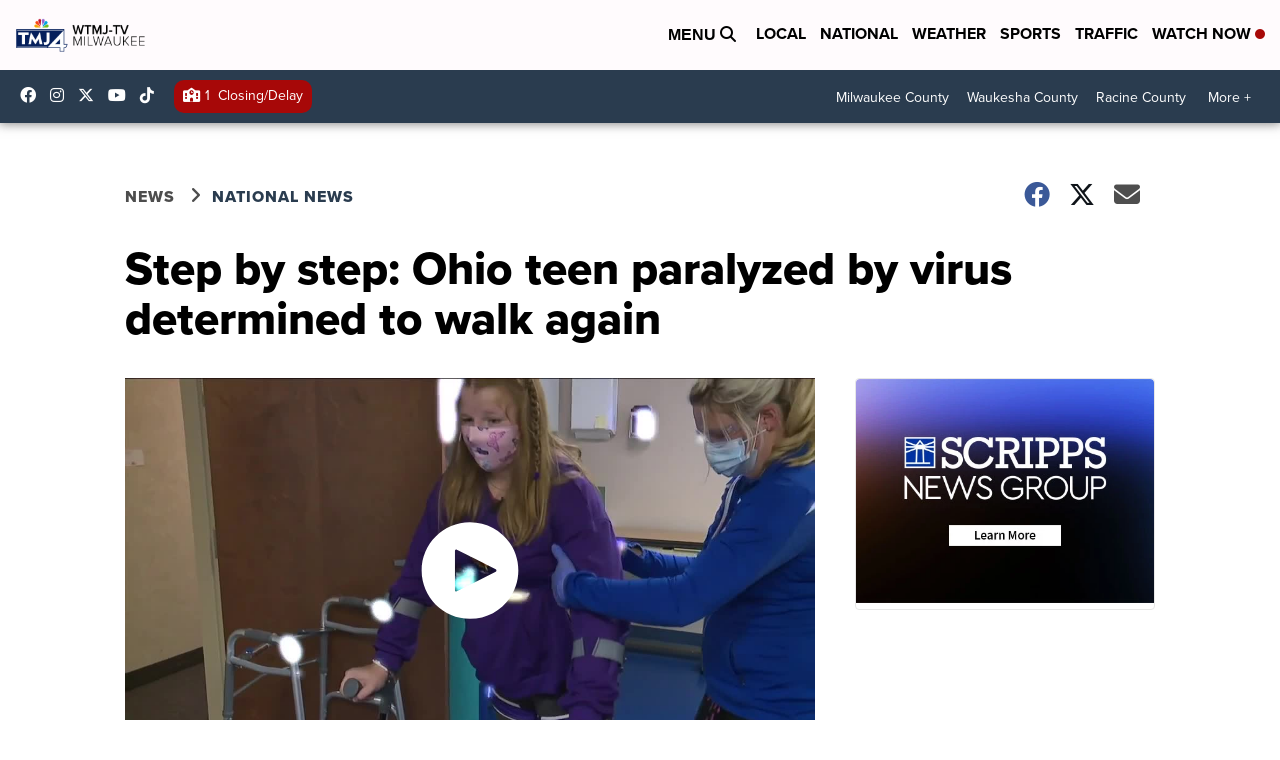

--- FILE ---
content_type: application/javascript; charset=utf-8
request_url: https://fundingchoicesmessages.google.com/f/AGSKWxXRhamcRRwX2Njd31aMVfN42Zz45iCcpLin6t8d0vkOIyUb-dh_2mza70tR2hhhDHleCTnB3DaHCJWn39STZyXhhwgSDo32nzPEKLXUwDMTrLOjifCmTSEy1REX2i4PCCKrRPZUbaoBSLSQyfEGXCgrqVL7sMwF_i3eW3nBdJnu9iIN3Bec_Lq2N_TH/_/rightAd2._adwrap./popunder1_/native-ad-/DispAd_
body_size: -1290
content:
window['9ae38fa5-2e43-4b3b-b1d4-110af0bdef00'] = true;